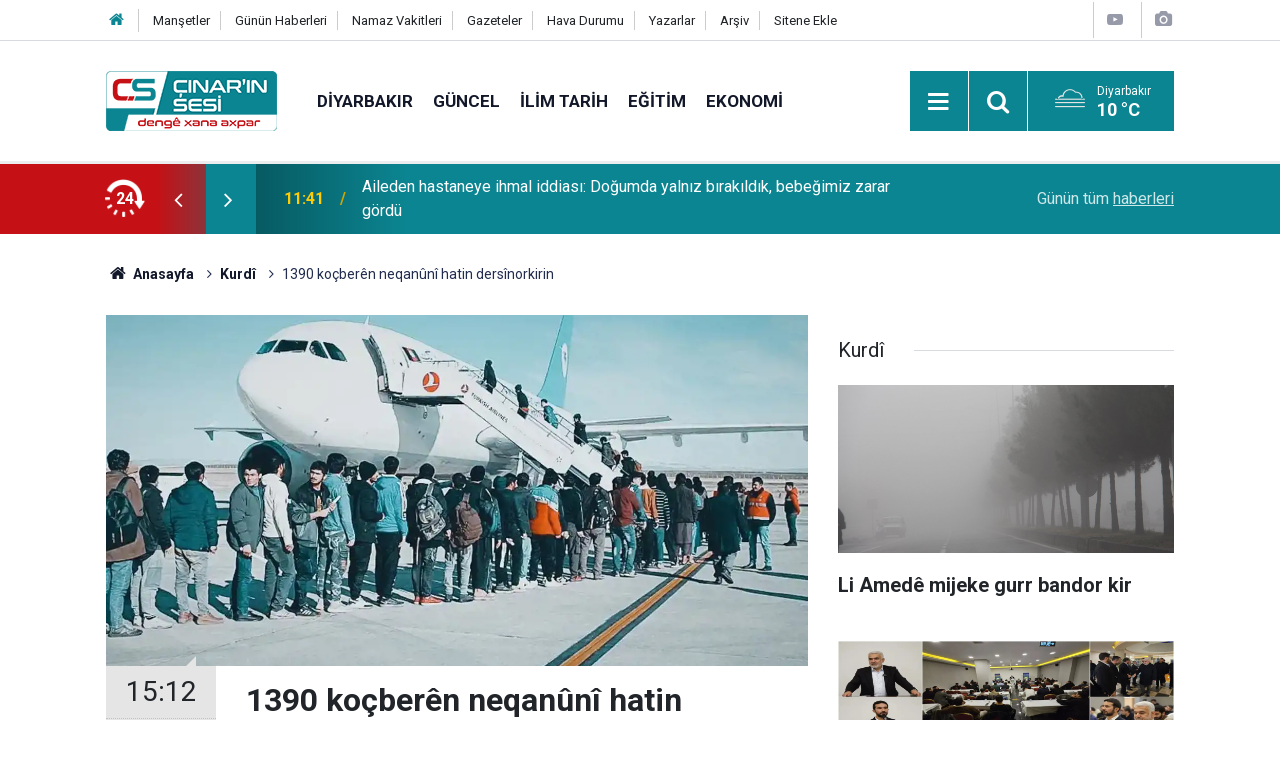

--- FILE ---
content_type: text/html; charset=UTF-8
request_url: https://www.cinarinsesi.com/1390-kocberen-neqanuni-hatin-dersinorkirin-280352h.htm
body_size: 8760
content:
<!doctype html>
	<html lang="tr">
	<head>
		<meta charset="utf-8"/>
		<meta http-equiv="X-UA-Compatible" content="IE=edge"/>
		<meta name="viewport" content="width=device-width, initial-scale=1"/>
		<title>1390  koçberên neqanûnî hatin dersînorkirin</title>
		<meta name="description" content="Midûriyeta Îdareya Koçê ya Wezareta Karên Navxweyî ragihand ku 1390 koçberên neqanûnî hatin dersînorkirin." />
<link rel="canonical" href="https://www.cinarinsesi.com/1390-kocberen-neqanuni-hatin-dersinorkirin-280352h.htm" />
<link rel="amphtml" href="https://www.cinarinsesi.com/service/amp/1390-kocberen-neqanuni-hatin-dersinorkirin-280352h.htm" />
<meta property="og:type" content="article" />
<meta property="og:site_name" content="Çınarın Sesi" />
<meta property="og:url" content="https://www.cinarinsesi.com/1390-kocberen-neqanuni-hatin-dersinorkirin-280352h.htm" />
<meta property="og:title" content="1390  koçberên neqanûnî hatin dersînorkirin" />
<meta property="og:description" content="Midûriyeta Îdareya Koçê ya Wezareta Karên Navxweyî ragihand ku 1390 koçberên neqanûnî hatin dersînorkirin." />
<meta property="og:image" content="https://www.cinarinsesi.com/d/news/309492.jpg" />
<meta property="og:image:width" content="702" />
<meta property="og:image:height" content="351" />
<meta name="twitter:card" content="summary_large_image" />
<meta name="twitter:site" content="@CinarinSesi" />
<meta name="twitter:url"  content="https://www.cinarinsesi.com/1390-kocberen-neqanuni-hatin-dersinorkirin-280352h.htm" />
<meta name="twitter:title" content="1390  koçberên neqanûnî hatin dersînorkirin" />
<meta name="twitter:description" content="Midûriyeta Îdareya Koçê ya Wezareta Karên Navxweyî ragihand ku 1390 koçberên neqanûnî hatin dersînorkirin." />
<meta name="twitter:image" content="https://www.cinarinsesi.com/d/news/309492.jpg" />
		<meta name="robots" content="max-snippet:-1, max-image-preview:large, max-video-preview:-1"/>
		<link rel="manifest" href="/manifest.json"/>
		<link rel="icon" href="https://www.cinarinsesi.com/d/assets/favicon/favicon.ico"/>
		<meta name="generator" content="CM News 6.0"/>

		<link rel="preconnect" href="https://fonts.gstatic.com"/>
		<link rel="preconnect" href="https://www.google-analytics.com"/>
		<link rel="preconnect" href="https://stats.g.doubleclick.net"/>
		<link rel="preconnect" href="https://tpc.googlesyndication.com"/>
		<link rel="preconnect" href="https://pagead2.googlesyndication.com"/>

		<link rel="stylesheet" href="https://www.cinarinsesi.com/d/assets/bundle/2019-main.css?1745502072"/>

		<script>
			const BURL = "https://www.cinarinsesi.com/",
				DURL = "https://www.cinarinsesi.com/d/";
		</script>
		<script type="text/javascript" src="https://www.cinarinsesi.com/d/assets/bundle/2019-main.js?1745502072" async></script>

		<!-- Global site tag (gtag.js) - Google Analytics -->
<script async src="https://www.googletagmanager.com/gtag/js?id=G-B38D3Z9Q6R"></script>
<script>
  window.dataLayer = window.dataLayer || [];
  function gtag(){dataLayer.push(arguments);}
  gtag('js', new Date());

  gtag('config', 'G-B38D3Z9Q6R');
</script>


<meta name="yandex-verification" content="53d1d6a1c8f9fb50" />	</head>
	<body class="body-main news-detail news-21">
		<header class="base-header header-01">

	<div class="nav-top-container d-none d-lg-block">
		<div class="container">
			<div class="row">
				<div class="col">
					<nav class="nav-top">
	<div><a href="/" title="Anasayfa"><i class="icon-home"></i></a></div>
	<div><a href="/mansetler" title="Manşetler">Manşetler</a></div>
	<div><a href="/son-haberler" title="Günün Haberleri">Günün Haberleri</a></div>
	<div><a href="/namaz-vakitleri" title="Namaz Vakitleri">Namaz Vakitleri</a></div>
	<div><a href="/gazete-mansetleri" title="Gazete Manşetleri">Gazeteler</a></div>
	<div><a href="/weather.php" title="Hava Durumu">Hava Durumu</a></div>
	<div><a href="/yazarlar" title="Yazarlar">Yazarlar</a></div>
	<div><a href="/ara" title="Arşiv">Arşiv</a></div>
	<div><a href="/sitene-ekle" title="Sitene Ekle">Sitene Ekle</a></div>
</nav>				</div>
				<div class="col-auto nav-icon">
					<div>
	<a href="/web-tv" title="Web TV"><span class="icon-youtube-play"></span></a>
</div>
<div>
	<a href="/foto-galeri" title="Foto Galeri"><span class="icon-camera"></span></a>
</div>
				</div>
			</div>
		</div>
	</div>

	<div class="nav-main-container">
		<div class="container">
			<div class="row h-100 align-items-center flex-nowrap">
				<div class="col-10 col-xl-auto brand">
					<a href="/" rel="home" title="Çınarın Sesi">
						<img loading="lazy" src="https://www.cinarinsesi.com/d/assets/logo.png" alt="Çınarın Sesi" width="171" height="60"/>
					</a>
				</div>
				<div class="col-xl-auto d-none d-xl-block">
					<ul class="nav-main d-flex flex-row">
													<li>
								<a href="/diyarbakir-haberleri-29hk.htm" title="Diyarbakır">Diyarbakır</a>
							</li>
														<li>
								<a href="/guncel-haberleri-12hk.htm" title="Güncel">Güncel</a>
							</li>
														<li>
								<a href="/ilim-tarih-haberleri-25hk.htm" title="İlim Tarih">İlim Tarih</a>
							</li>
														<li>
								<a href="/egitim-haberleri-14hk.htm" title="Eğitim">Eğitim</a>
							</li>
														<li>
								<a href="/ekonomi-haberleri-15hk.htm" title="Ekonomi">Ekonomi</a>
							</li>
												</ul>
				</div>
				<div class="col-2 col-xl-auto d-flex justify-content-end ml-auto">
					<ul class="nav-tool d-flex flex-row">
						<li>
							<button class="btn show-all-menu" aria-label="Menu"><i class="icon-menu"></i></button>
						</li>
						<!--li class="d-none d-sm-block"><button class="btn" aria-label="Ara"><i class="icon-search"></i></button></li-->
						<li class="d-none d-sm-block">
							<a class="btn" href="/ara"><i class="icon-search"></i></a>
						</li>
													<li class="align-items-center d-none d-lg-flex weather">
								<span class="weather-icon float-left"><i class="icon-accu-11"></i></span>
																<div class="weather-info float-left">
									<div class="city">Diyarbakır										<span>10 °C</span></div>
								</div>
							</li>
											</ul>
				</div>
			</div>
		</div>
	</div>

	<section class="bar-last-news">
	<div class="container d-flex align-items-center">
		<div class="icon">
			<i class="icon-spin-cm-1 animate-spin"></i>
			<span>24</span>
		</div>
		<div class="items">
			<div class="owl-carousel owl-align-items-center" data-options='{
				"items": 1,
				"rewind": true,
				"autoplay": true,
				"autoplayHoverPause": true,
				"dots": false,
				"nav": true,
				"navText": "icon-angle",
				"animateOut": "slideOutUp",
				"animateIn": "slideInUp"}'
			>
									<div class="item">
						<span class="time">11:41</span>
						<a href="/aileden-hastaneye-ihmal-iddiasi-dogumda-yalniz-birakildik-bebegimiz-zarar-gordu-296766h.htm">Aileden hastaneye ihmal iddiası: Doğumda yalnız bırakıldık, bebeğimiz zarar gördü</a>
					</div>
										<div class="item">
						<span class="time">11:38</span>
						<a href="/diyarbakirda-sonbahar-renkleri-sehri-susledi-1-296765h.htm">Diyarbakır'da sonbahar renkleri şehri süsledi</a>
					</div>
										<div class="item">
						<span class="time">11:33</span>
						<a href="/li-amede-mijeke-gurr-bandor-kir-296764h.htm">Li Amedê mijeke gurr bandor kir</a>
					</div>
										<div class="item">
						<span class="time">11:26</span>
						<a href="/huda-pare-li-afyonkarahisare-bi-besdarbuna-seroke-gisti-yapicioglu-kampa-nirxandina-296763h.htm">HUDA PARê li Afyonkarahîsarê bi beşdarbûna Serokê Giştî Yapicioglu kampa nirxandina dawiya salê li dar xist</a>
					</div>
										<div class="item">
						<span class="time">09:54</span>
						<a href="/li-navceya-me-ya-cinare-qezayeke-trafike-ya-bi-ziyana-maddi-cebu-296762h.htm">Li navçeya me ya Çinarê qezayeke trafîkê ya bi ziyana maddî çêbû</a>
					</div>
										<div class="item">
						<span class="time">09:48</span>
						<a href="/balafira-bicuk-li-fransaye-ket-4-kes-mirin-296761h.htm">Balafira biçûk li Fransayê ket: 4 kes mirin</a>
					</div>
										<div class="item">
						<span class="time">09:46</span>
						<a href="/parlamentere-huda-pare-faruq-dinc-ger-hun-her-tisti-li-ser-maddeye-ava-bikin-nifse-296760h.htm">Parlamenterê HUDA PARê Faruq Dînç: Ger hûn her tiştî li ser maddeyê ava bikin, nifşê din jî ew ê bibe tiryakê maddeyê</a>
					</div>
										<div class="item">
						<span class="time">09:44</span>
						<a href="/di-ceteyen-hevkar-de-dema-hilwesine-bi-dehan-milisen-cekdar-teslimi-hamase-bun-296759h.htm">Di çeteyên hevkar de dema hilweşînê: Bi dehan milîsên çekdar teslîmî HAMASê bûn</a>
					</div>
										<div class="item">
						<span class="time">09:41</span>
						<a href="/ulke-genelinde-hava-durumu-282-296758h.htm">Ülke genelinde hava durumu</a>
					</div>
										<div class="item">
						<span class="time">19:12</span>
						<a href="/yetimler-vakfindan-bagiscilara-tesekkur-mesaji-296757h.htm">Yetimler Vakfı’ndan bağışçılara teşekkür mesajı</a>
					</div>
								</div>
		</div>
		<div class="all-link">
			<a href="/son-haberler">Günün tüm <u>haberleri</u></a>
		</div>
	</div>
</section>
</header>

<section class="breadcrumbs">
	<div class="container">

		<ol>
			<li><a href="https://www.cinarinsesi.com/"><h1><i class="icon-home"></i> Anasayfa</h1></a></li>
																		<li><a href="https://www.cinarinsesi.com/kurdi-haberleri-21hk.htm"><h2>Kurdî</h2></a></li>
																					<li><h3>1390  koçberên neqanûnî hatin dersînorkirin</h3></li>
									</ol>

	</div>
</section>
<!-- -->
	<main role="main">
				<div class="container section-padding-gutter">
							<div class="row">
	<div class="col-12 col-lg-8">
	<div class="page-content  news-scroll" data-pages="[{&quot;id&quot;:&quot;296766&quot;,&quot;link&quot;:&quot;aileden-hastaneye-ihmal-iddiasi-dogumda-yalniz-birakildik-bebegimiz-zarar-gordu-296766h.htm&quot;},{&quot;id&quot;:&quot;296765&quot;,&quot;link&quot;:&quot;diyarbakirda-sonbahar-renkleri-sehri-susledi-1-296765h.htm&quot;},{&quot;id&quot;:&quot;296764&quot;,&quot;link&quot;:&quot;li-amede-mijeke-gurr-bandor-kir-296764h.htm&quot;},{&quot;id&quot;:&quot;296763&quot;,&quot;link&quot;:&quot;huda-pare-li-afyonkarahisare-bi-besdarbuna-seroke-gisti-yapicioglu-kampa-nirxandina-296763h.htm&quot;},{&quot;id&quot;:&quot;296762&quot;,&quot;link&quot;:&quot;li-navceya-me-ya-cinare-qezayeke-trafike-ya-bi-ziyana-maddi-cebu-296762h.htm&quot;},{&quot;id&quot;:&quot;296761&quot;,&quot;link&quot;:&quot;balafira-bicuk-li-fransaye-ket-4-kes-mirin-296761h.htm&quot;},{&quot;id&quot;:&quot;296760&quot;,&quot;link&quot;:&quot;parlamentere-huda-pare-faruq-dinc-ger-hun-her-tisti-li-ser-maddeye-ava-bikin-nifse-296760h.htm&quot;},{&quot;id&quot;:&quot;296759&quot;,&quot;link&quot;:&quot;di-ceteyen-hevkar-de-dema-hilwesine-bi-dehan-milisen-cekdar-teslimi-hamase-bun-296759h.htm&quot;},{&quot;id&quot;:&quot;296758&quot;,&quot;link&quot;:&quot;ulke-genelinde-hava-durumu-282-296758h.htm&quot;},{&quot;id&quot;:&quot;296757&quot;,&quot;link&quot;:&quot;yetimler-vakfindan-bagiscilara-tesekkur-mesaji-296757h.htm&quot;}]">
	<div class="post-article" id="news-'280352" data-order="1" data-id="280352" data-title="1390  koçberên neqanûnî hatin dersînorkirin" data-url="https://www.cinarinsesi.com/1390-kocberen-neqanuni-hatin-dersinorkirin-280352h.htm">
		<div class="article-detail news-detail">

			<div class="article-image">
									<div class="imgc image">
						<img loading="lazy" src="https://www.cinarinsesi.com/d/news/309492.jpg" data-sizes="auto" data-srcset-pass="https://www.cinarinsesi.com/d/news_ts/309492.jpg 414w, https://www.cinarinsesi.com/d/news_t/309492.jpg 702w, https://www.cinarinsesi.com/d/news/309492.jpg 1280w" alt="1390  koçberên neqanûnî hatin dersînorkirin"/>
					</div>
							</div>

			<aside class="article-side">
				<div class="position-sticky">
					<div class="content-date">
						<time class="p1" datetime="2023-05-07 15:12:27">15:12</time>
						<span class="p2">07 Mayıs 2023</span>
					</div>
					<div class="content-tools bookmark-block" data-type="1" data-twitter="CinarinSesi">
						<button class="icon-mail-alt bg" onclick="return openPopUp_520x390('/send_to_friend.php?type=1&amp;id=280352');" title="Arkadaşına Gönder"></button>
						<button class="icon-print bg" onclick="return openPopUp_670x500('/print.php?type=1&amp;id=280352')" title="Yazdır"></button>

													<button class="icon-comment bg" onclick="$.scrollTo('#comment_form_280352', 600);" title="Yorum Yap"></button>
																	</div>
				</div>
			</aside>

			<article class="article-content">

				<div class="content-heading">
					<h1 class="content-title">1390  koçberên neqanûnî hatin dersînorkirin</h1>
					<p class="content-description">Midûriyeta Îdareya Koçê ya Wezareta Karên Navxweyî ragihand ku 1390 koçberên neqanûnî hatin dersînorkirin.</p>
				</div>

							<section class="banner banner-wide"><style>
				.follow-google-news {
					border-radius: 3px;
					background-color: #f1f1f1;
					display: inline-flex;
					flex-wrap: wrap;
					align-items: center;
					margin-bottom: 30px;
					padding: 10px;
					color: rgb(95, 99, 104);
					font-size: 22px;
				}

				.follow-google-news .m {
					flex-basis: 100%;
				}

				.follow-google-news .ft {
					color: #a30000;
					margin-left: 8px;
					font-size: 16px;
					font-weight: 700;
				}
			</style>
			<a class="follow-google-news" href="https://news.google.com/publications/CAAqBwgKMNbMoAsw3ta4Aw" title="Çınarın Sesi - Google Haberler" target="_blank" rel="noopener" data-track='{"category" : "socialEvents", "label": "followGoogleNewsTop", "action": "click"}'>
				<span class="m">Sitemize destek olmak için</span>
				<span class="gl" aria-hidden="true">
							<svg xmlns="http://www.w3.org/2000/svg" width="74" height="24" viewBox="0 0 74 24"><path fill="#4285F4" d="M9.24 8.19v2.46h5.88c-.18 1.38-.64 2.39-1.34 3.1-.86.86-2.2 1.8-4.54 1.8-3.62 0-6.45-2.92-6.45-6.54s2.83-6.54 6.45-6.54c1.95 0 3.38.77 4.43 1.76L15.4 2.5C13.94 1.08 11.98 0 9.24 0 4.28 0 .11 4.04.11 9s4.17 9 9.13 9c2.68 0 4.7-.88 6.28-2.52 1.62-1.62 2.13-3.91 2.13-5.75 0-.57-.04-1.1-.13-1.54H9.24z"/><path fill="#EA4335" d="M25 6.19c-3.21 0-5.83 2.44-5.83 5.81 0 3.34 2.62 5.81 5.83 5.81s5.83-2.46 5.83-5.81c0-3.37-2.62-5.81-5.83-5.81zm0 9.33c-1.76 0-3.28-1.45-3.28-3.52 0-2.09 1.52-3.52 3.28-3.52s3.28 1.43 3.28 3.52c0 2.07-1.52 3.52-3.28 3.52z"/><path fill="#4285F4" d="M53.58 7.49h-.09c-.57-.68-1.67-1.3-3.06-1.3C47.53 6.19 45 8.72 45 12c0 3.26 2.53 5.81 5.43 5.81 1.39 0 2.49-.62 3.06-1.32h.09v.81c0 2.22-1.19 3.41-3.1 3.41-1.56 0-2.53-1.12-2.93-2.07l-2.22.92c.64 1.54 2.33 3.43 5.15 3.43 2.99 0 5.52-1.76 5.52-6.05V6.49h-2.42v1zm-2.93 8.03c-1.76 0-3.1-1.5-3.1-3.52 0-2.05 1.34-3.52 3.1-3.52 1.74 0 3.1 1.5 3.1 3.54.01 2.03-1.36 3.5-3.1 3.5z"/><path fill="#FBBC05" d="M38 6.19c-3.21 0-5.83 2.44-5.83 5.81 0 3.34 2.62 5.81 5.83 5.81s5.83-2.46 5.83-5.81c0-3.37-2.62-5.81-5.83-5.81zm0 9.33c-1.76 0-3.28-1.45-3.28-3.52 0-2.09 1.52-3.52 3.28-3.52s3.28 1.43 3.28 3.52c0 2.07-1.52 3.52-3.28 3.52z"/><path fill="#34A853" d="M58 .24h2.51v17.57H58z"/><path fill="#EA4335" d="M68.26 15.52c-1.3 0-2.22-.59-2.82-1.76l7.77-3.21-.26-.66c-.48-1.3-1.96-3.7-4.97-3.7-2.99 0-5.48 2.35-5.48 5.81 0 3.26 2.46 5.81 5.76 5.81 2.66 0 4.2-1.63 4.84-2.57l-1.98-1.32c-.66.96-1.56 1.6-2.86 1.6zm-.18-7.15c1.03 0 1.91.53 2.2 1.28l-5.25 2.17c0-2.44 1.73-3.45 3.05-3.45z"/></svg>
						</span>
				<span class="gh">Haberler</span>
				<span class="ft">'de takip edin</span>
				<span class="m" style="text-decoration: underline"> <b style="color: rgb(26, 115, 232)">✰</b> işaretine basmayı unutmayın</span>
			</a></section>
		
				
				<div class="text-content">
					<p>Midûriyeta Îdareya Koçê ya Wezareta Karên Navxweyî daxuyand ku di navbera 28ê Nîsanê-4ê Gûlanê adarê da 455 ji Efxanistanê, 28 ji Pakistanê û 1051 jî ji neteweyên din bi tevahî 1534 koçberên neqanûnî hatine girtin.</p><p>Hat ragihandin 340 ji Afganîstanê, 7 ji Pakistanê û 1043 jî ji neteweyên din bi giştî 1390 koçberên neqanûnî hatin dersînorkirin.(ÎLKHA)<br></p></p>				</div>

				
				
				
				
				
				
				
			</article>
		</div>

		
				<section class="comment-block">
		<header class="caption"><span>HABERE</span> YORUM KAT</header>

		<div class="comment_add clearfix">
	<form method="post" id="comment_form_280352" onsubmit="return addComment(this, 1, 280352);">
		<textarea name="comment_content" class="comment_content" rows="6" placeholder="YORUMUNUZ" maxlength="600"></textarea>
		<input type="hidden" name="reply" value="0"/>
		<span class="reply_to"></span>
		<input type="text" name="member_name" class="member_name" placeholder="AD-SOYAD"/>
		<input type="submit" name="comment_submit" class="comment_submit" value="YORUMLA"/>
	</form>
			<div class="info"><b>UYARI:</b> Küfür, hakaret, rencide edici cümleler veya imalar, inançlara saldırı içeren, imla kuralları ile yazılmamış,<br /> Türkçe karakter kullanılmayan ve büyük harflerle yazılmış yorumlar onaylanmamaktadır.</div>
	</div>
		
	</section>


<!-- -->

		
		
			</div>
	</div>
	</div>
			<div class="col-12 col-lg-4">
			<section class="side-content news-side-list ">
			<header class="side-caption">
			<div><span>Kurdî </span></div>
		</header>
		<div class="row">
																<div class="col-12 mb-4 box-02">
						<div class="post-item ia">
			<a href="/li-amede-mijeke-gurr-bandor-kir-296764h.htm">
				<div class="imgc">
					<img loading="lazy" src="https://www.cinarinsesi.com/d/news/322841.jpg" alt="Li Amedê mijeke gurr bandor kir"/>
				</div>
				<span class="t">Li Amedê mijeke gurr bandor kir</span>
											</a>
		</div>
					</div>
			
														<div class="col-12 mb-4 box-02">
						<div class="post-item ia">
			<a href="/huda-pare-li-afyonkarahisare-bi-besdarbuna-seroke-gisti-yapicioglu-kampa-nirxandina-296763h.htm">
				<div class="imgc">
					<img loading="lazy" src="https://www.cinarinsesi.com/d/news/322840.jpg" alt="HUDA PARê li Afyonkarahîsarê bi beşdarbûna Serokê Giştî Yapicioglu kampa nirxandina dawiya salê li dar xist"/>
				</div>
				<span class="t">HUDA PARê li Afyonkarahîsarê bi beşdarbûna Serokê Giştî Yapicioglu kampa nirxandina dawiya salê li dar xist</span>
											</a>
		</div>
					</div>
															<div class="col-12">
									</div>
			
														<div class="col-12 mb-4 box-02">
						<div class="post-item ia">
			<a href="/li-navceya-me-ya-cinare-qezayeke-trafike-ya-bi-ziyana-maddi-cebu-296762h.htm">
				<div class="imgc">
					<img loading="lazy" src="https://www.cinarinsesi.com/d/news/322839.jpg" alt="Li navçeya me ya Çinarê qezayeke trafîkê ya bi ziyana maddî çêbû"/>
				</div>
				<span class="t">Li navçeya me ya Çinarê qezayeke trafîkê ya bi ziyana maddî çêbû</span>
											</a>
		</div>
					</div>
			
														<div class="col-12 mb-4 box-02">
						<div class="post-item ia">
			<a href="/balafira-bicuk-li-fransaye-ket-4-kes-mirin-296761h.htm">
				<div class="imgc">
					<img loading="lazy" src="https://www.cinarinsesi.com/d/news/322838.jpg" alt="Balafira biçûk li Fransayê ket: 4 kes mirin"/>
				</div>
				<span class="t">Balafira biçûk li Fransayê ket: 4 kes mirin</span>
											</a>
		</div>
					</div>
															<div class="col-12">
									</div>
			
														<div class="col-12 mb-4 box-02">
						<div class="post-item ia">
			<a href="/parlamentere-huda-pare-faruq-dinc-ger-hun-her-tisti-li-ser-maddeye-ava-bikin-nifse-296760h.htm">
				<div class="imgc">
					<img loading="lazy" src="https://www.cinarinsesi.com/d/news/322837.jpg" alt="Parlamenterê HUDA PARê Faruq Dînç: Ger hûn her tiştî li ser maddeyê ava bikin, nifşê din jî ew ê bibe tiryakê maddeyê"/>
				</div>
				<span class="t">Parlamenterê HUDA PARê Faruq Dînç: Ger hûn her tiştî li ser maddeyê ava bikin, nifşê din jî ew ê bibe tiryakê maddeyê</span>
											</a>
		</div>
					</div>
			
														<div class="col-12 mb-4 box-02">
						<div class="post-item ia">
			<a href="/di-ceteyen-hevkar-de-dema-hilwesine-bi-dehan-milisen-cekdar-teslimi-hamase-bun-296759h.htm">
				<div class="imgc">
					<img loading="lazy" src="https://www.cinarinsesi.com/d/news/322785.jpg" alt="Di çeteyên hevkar de dema hilweşînê: Bi dehan milîsên çekdar teslîmî HAMASê bûn"/>
				</div>
				<span class="t">Di çeteyên hevkar de dema hilweşînê: Bi dehan milîsên çekdar teslîmî HAMASê bûn</span>
											</a>
		</div>
					</div>
															<div class="col-12">
									</div>
			
														<div class="col-12 mb-4 box-02">
						<div class="post-item ia">
			<a href="/li-diyarbekire-di-11-mehan-de-bilancoya-qezayen-trafike-34-kes-mirin-5-hezar-u-635-296748h.htm">
				<div class="imgc">
					<img loading="lazy" src="https://www.cinarinsesi.com/d/news/321932.jpg" alt="Li Diyarbekirê di 11 mehan de bîlançoya qezayên trafîkê: 34 kes mirin, 5 hezar û 635 kes birîndar bûn"/>
				</div>
				<span class="t">Li Diyarbekirê di 11 mehan de bîlançoya qezayên trafîkê: 34 kes mirin, 5 hezar û 635 kes birîndar bûn</span>
											</a>
		</div>
					</div>
			
														<div class="col-12 mb-4 box-02">
						<div class="post-item ia">
			<a href="/li-diyarbekire-xebatkaren-ji-kar-hatine-avetin-parlamentere-huda-pare-faruk-dinc-296746h.htm">
				<div class="imgc">
					<img loading="lazy" src="https://www.cinarinsesi.com/d/news/322824.jpg" alt="Li Diyarbekirê xebatkarên ji kar hatine avêtin Parlamenterê HUDA PARê Faruk Dînç ziyaret kirin"/>
				</div>
				<span class="t">Li Diyarbekirê xebatkarên ji kar hatine avêtin Parlamenterê HUDA PARê Faruk Dînç ziyaret kirin</span>
											</a>
		</div>
					</div>
												</div>
</section>		</div>
		</div>
		</div>
	</main>

	<footer class="base-footer footer-01">
	<div class="nav-top-container">
		<div class="container">
			<div class="row">
				<div class="col-12 col-lg-auto">
					Çınarın Sesi &copy; 2012				</div>
				<div class="col-12 col-lg-auto">
					<nav class="nav-footer">
	<div><a href="/nobetci-eczaneler/diyarbakir" title="diyarbakır nöbetçi eczaneler">diyarbakır nöbetçi eczaneler</a></div>
	<div><a href="/kunye" title="Künye">Künye</a></div>
	<div><a href="/gizlilik-ilkeleri" title="Gizlilik İlkeleri">Gizlilik İlkeleri</a></div>
	<div><a href="/kullanim-sartlari" title="Kullanım Şartları">Kullanım Şartları</a></div>
</nav>				</div>
				<div class="col-12 col-lg-auto">
					<div class="nav-social"><a class="facebook-bg" href="https://www.facebook.com/CinarinSesi" rel="nofollow noopener noreferrer" target="_blank" title="Facebook ile takip et"><i class="icon-facebook"></i></a><a class="twitter-bg" href="https://twitter.com/CinarinSesi" rel="nofollow noopener noreferrer" target="_blank" title="Twitter ile takip et"><i class="icon-twitter"></i></a><a class="youtube-bg" href="https://www.youtube.com/channel/UCzrEOE_lxi2FOnhx8UuJRcQ" rel="nofollow noopener noreferrer" target="_blank" title="Youtube sayfamıza abone ol"><i class="icon-youtube"></i></a><a class="pinterest-bg" href="https://www.pinterest.com/cinarinsesi" rel="nofollow noopener noreferrer" target="_blank" title="Pinterest ile takip et"><i class="icon-pinterest"></i></a><a class="rss-bg" href="/service/rss.php" target="_blank" title="RSS, News Feed, Haber Beslemesi"><i class="icon-rss"></i></a></div>				</div>
			</div>
		</div>
	</div>
			<section class="nav-tags-container">
			<div class="container">
				<ul class="nav-tags">
    <li><a href="/diyarbakir-haberleri-29hk.htm" title="Diyarbakır Haberleri">Diyarbakır Haberleri</a></li>
    <li><a href="/baglar-haberleri-1165hk.htm" title="Bağlar Haberleri">Bağlar Haberleri</a></li>
    <li><a href="/sur-haberleri-1166hk.htm" title="Sur Haberleri">Sur Haberleri</a></li>
    <li><a href="/kayapinar-haberleri-1168hk.htm" title="Kayapınar Haberleri">Kayapınar Haberleri</a></li>
    <li><a href="/yenisehir-haberleri-1167hk.htm" title="Yenişehir Haberleri">Yenişehir Haberleri</a></li>
    <li><a href="/bismil-haberleri-47hk.htm" title="Bismil Haberleri">Bismil Haberleri</a></li>
    <li><a href="/cermik-haberleri-48hk.htm" title="Çermik Haberleri">Çermik Haberleri</a></li>
    <li><a href="/cinar-haberleri-24hk.htm" title="Çınar Haberleri">Çınar Haberleri</a></li>
    <li><a href="/cungus-haberleri-49hk.htm" title="Çüngüş Haberleri">Çüngüş Haberleri</a></li>
    <li><a href="/dicle-haberleri-50hk.htm" title="Dicle Haberleri">Dicle Haberleri</a></li>
    <li><a href="/egil-haberleri-51hk.htm" title="Eğil Haberleri">Eğil Haberleri</a></li>
    <li><a href="/ergani-haberleri-52hk.htm" title="Ergani Haberleri">Ergani Haberleri</a></li>
    <li><a href="/hani-haberleri-53hk.htm" title="Hani Haberleri">Hani Haberleri</a></li>
    <li><a href="/hazro-haberleri-54hk.htm" title="Hazro Haberleri">Hazro Haberleri</a></li>
    <li><a href="/kocakoy-haberleri-55hk.htm" title="Kocaköy Haberleri">Kocaköy Haberleri</a></li>
    <li><a href="/kulp-haberleri-56hk.htm" title="Kulp Haberleri">Kulp Haberleri</a></li>
    <li><a href="/lice-haberleri-57hk.htm" title="Lice Haberleri">Lice Haberleri</a></li>
    <li><a href="/silvan-haberleri-58hk.htm" title="Silvan Haberleri">Silvan Haberleri</a></li>
</ul>			</div>
		</section>
		<div class="container">
		<div class="row">
			<div class="col cm-sign">
				<i class="icon-cm" title="CM Bilişim Teknolojileri"></i>
				<a href="https://www.cmbilisim.com/haber-portali-20s.htm?utm_referrer=https%3A%2F%2Fwww.cinarinsesi.com%2F" target="_blank" title="CMNews Haber Portalı Yazılımı">Haber Portalı Yazılımı</a>
			</div>
		</div>
	</div>
</footer>
<div id="nav-all" class="nav-all nav-all-01 overlay">
	<div class="logo-container">
		<img src="https://www.cinarinsesi.com/d/assets/logo.png" alt="Çınarın Sesi" width="171" height="60" class="show-all-menu">
		<button id="close-nav-all" class="show-all-menu close"><i class="icon-cancel"></i></button>
	</div>
	<div class="search-container">
		<form action="/ara">
			<input type="text" placeholder="Sitede Ara" name="key"><button type="submit"><i class="icon-search"></i></button>
		</form>
	</div>
	<nav>
		<header class="caption">Haberler</header>
<ul class="topics">
		<li><a href="/son-haberler">Son Haberler</a></li>
	<li><a href="/mansetler">Manşetler</a></li>
			<li>
			<a href="/diyarbakir-haberleri-29hk.htm" title="Diyarbakır">Diyarbakır</a>
		</li>
				<li>
			<a href="/guncel-haberleri-12hk.htm" title="Güncel">Güncel</a>
		</li>
				<li>
			<a href="/ilim-tarih-haberleri-25hk.htm" title="İlim Tarih">İlim Tarih</a>
		</li>
				<li>
			<a href="/egitim-haberleri-14hk.htm" title="Eğitim">Eğitim</a>
		</li>
				<li>
			<a href="/ekonomi-haberleri-15hk.htm" title="Ekonomi">Ekonomi</a>
		</li>
				<li>
			<a href="/siyaset-haberleri-16hk.htm" title="Siyaset">Siyaset</a>
		</li>
				<li>
			<a href="/bilim-teknoloji-haberleri-17hk.htm" title="Bilim Teknoloji">Bilim Teknoloji</a>
		</li>
				<li>
			<a href="/ingilizce-haberleri-1170hk.htm" title="İngilizce">İngilizce</a>
		</li>
				<li>
			<a href="/kultur-sanat-haberleri-18hk.htm" title="Kültür Sanat">Kültür Sanat</a>
		</li>
				<li>
			<a href="/yasam-saglik-haberleri-20hk.htm" title="Yaşam Sağlık">Yaşam Sağlık</a>
		</li>
				<li>
			<a href="/kurdi-haberleri-21hk.htm" title="Kurdî">Kurdî</a>
		</li>
				<li>
			<a href="/dunya-haberleri-13hk.htm" title="Dünya">Dünya</a>
		</li>
				<li>
			<a href="/medya-kritik-haberleri-26hk.htm" title="Medya Kritik">Medya Kritik</a>
		</li>
				<li>
			<a href="/roportaj-haberleri-947hk.htm" title="Röportaj">Röportaj</a>
		</li>
				<li>
			<a href="/medyadan-alinti-haberleri-27hk.htm" title="Medyadan Alıntı">Medyadan Alıntı</a>
		</li>
				<li>
			<a href="/dernek-faaliyetleri-haberleri-28hk.htm" title="Dernek Faaliyetleri">Dernek Faaliyetleri</a>
		</li>
				<li>
			<a href="/haber-analiz-haberleri-946hk.htm" title="Haber Analiz">Haber Analiz</a>
		</li>
				<li>
			<a href="/islam-ve-kuran-haberleri-30hk.htm" title="İslam Ve Kuran">İslam Ve Kuran</a>
		</li>
				<li>
			<a href="/tarim-ve-hayvancilik-haberleri-31hk.htm" title="Tarım Ve Hayvancılık">Tarım Ve Hayvancılık</a>
		</li>
				<li>
			<a href="/hayvanlar-alemi-haberleri-948hk.htm" title="Hayvanlar Alemi">Hayvanlar Alemi</a>
		</li>
				<li>
			<a href="/taziye-mesajlari-haberleri-944hk.htm" title="Taziye Mesajları">Taziye Mesajları</a>
		</li>
				<li>
			<a href="/biyografi-haberleri-945hk.htm" title="Biyografi">Biyografi</a>
		</li>
		
</ul>
<header class="caption">Diğer İçerikler</header>
<ul class="topics">
		<li><a href="/foto-galeri">Foto Galeri</a></li>
	<li><a href="/web-tv">Web Tv</a></li>
	<li><a href="/yazarlar">Yazarlar</a></li>
	<li><a href="/gazete-mansetleri">Gazete Manşetleri</a></li>
	
</ul>
<header class="caption">Kurumsal</header>
<ul class="topics">
		<li><a href="/kunye">Künye</a></li>
	<li><a href="/iletisim">İletişim</a></li>
	<li><a href="/gizlilik-ilkeleri">Gizlilik İlkeleri</a></li>
	<li><a href="/kullanim-sartlari">Kullanım Şartları</a></li>
	<li><a href="/sitene-ekle">Geliştiriciler İçin</a></li>
	
</ul>	</nav>
</div>
<!-- -->
<script type="application/ld+json">
{
    "@context": "http://schema.org",
    "@graph": [
        {
            "@type": "WebSite",
            "url": "https://www.cinarinsesi.com/",
            "name": "Çınarın Sesi",
            "description": "Çınar'ın Sesi, Çınar Gündem, Çınar Haber, Son Dakika Çınar Haberleri",
            "potentialAction": {
                "@type": "SearchAction",
                "target": "https://www.cinarinsesi.com/ara?key={search_term_string}",
                "query-input": "required name=search_term_string"
            }
        },
        {
            "@type": "Organization",
            "name": "Çınarın Sesi",
            "url": "https://www.cinarinsesi.com/",
            "logo": "https://www.cinarinsesi.com/d/assets/logo.png",
            "telephone": "537 780 41 87",
            "address": "Cumhuriyet Mahallesi Badem Caddesi No:46  Çınar/Diyarbakır",
            "sameAs": [
                "https://www.facebook.com/CinarinSesi",
                "https://www.twitter.com/CinarinSesi"
            ]
        },
        {
            "@type": "BreadcrumbList",
            "itemListElement": [
                {
                    "@type": "ListItem",
                    "position": 1,
                    "name": "Anasayfa",
                    "item": "https://www.cinarinsesi.com/"
                },
                {
                    "@type": "ListItem",
                    "position": 2,
                    "name": "Kurdî",
                    "item": "https://www.cinarinsesi.com/kurdi-haberleri-21hk.htm"
                }
            ]
        },
        {
            "@type": "NewsArticle",
            "datePublished": "2023-05-07T15:12:28+03:00",
            "dateCreated": "2023-05-07T15:12:28+03:00",
            "dateModified": "2023-05-07T15:12:28+03:00",
            "headline": "1390  koçberên neqanûnî hatin dersînorkirin",
            "alternativeHeadline": "1390  koçberên neqanûnî hatin dersînorkirin",
            "description": "Midûriyeta Îdareya Koçê ya Wezareta Karên Navxweyî ragihand ku 1390 koçberên neqanûnî hatin dersînorkirin.",
            "articleSection": "Kurdî",
            "image": [
                "https://www.cinarinsesi.com/d/news/309492.jpg"
            ],
            "speakable": {
                "@type": "SpeakableSpecification",
                "cssSelector": [
                    ".content-title",
                    ".content-description",
                    ".text-content"
                ]
            },
            "author": {
                "@type": "Organization",
                "name": "Çınar'ın Sesi",
                "logo": {
                    "@type": "ImageObject",
                    "url": "https://www.cinarinsesi.com/d/assets/logo-amp.png",
                    "width": 600,
                    "height": 60
                }
            },
            "publisher": {
                "@type": "Organization",
                "name": "Çınar'ın Sesi",
                "logo": {
                    "@type": "ImageObject",
                    "url": "https://www.cinarinsesi.com/d/assets/logo-amp.png",
                    "width": 600,
                    "height": 60
                }
            },
            "mainEntityOfPage": "https://www.cinarinsesi.com/1390-kocberen-neqanuni-hatin-dersinorkirin-280352h.htm",
            "inLanguage": "tr-TR"
        }
    ]
}
</script>
			<!-- 0.034947872161865 -->
	<script defer src="https://static.cloudflareinsights.com/beacon.min.js/vcd15cbe7772f49c399c6a5babf22c1241717689176015" integrity="sha512-ZpsOmlRQV6y907TI0dKBHq9Md29nnaEIPlkf84rnaERnq6zvWvPUqr2ft8M1aS28oN72PdrCzSjY4U6VaAw1EQ==" data-cf-beacon='{"version":"2024.11.0","token":"9b28855b356f402bb96523473f4f3ca3","r":1,"server_timing":{"name":{"cfCacheStatus":true,"cfEdge":true,"cfExtPri":true,"cfL4":true,"cfOrigin":true,"cfSpeedBrain":true},"location_startswith":null}}' crossorigin="anonymous"></script>
</body>
	</html>
	